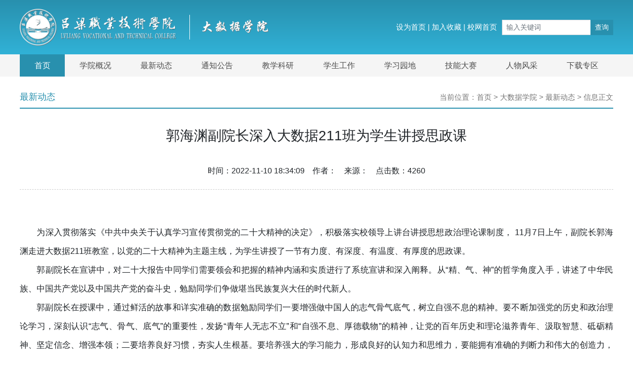

--- FILE ---
content_type: text/html
request_url: https://www.llzy.edu.cn/dashujuxueyuan/zuixindongtai/2022-11-10/8047.html
body_size: 5755
content:
<!DOCTYPE html>
<html lang="zh-CN">
    <head>
        <meta charset="utf-8">
        <meta http-equiv="X-UA-Compatible" content="IE=edge">
        <meta name="renderer" content="webkit">
        <meta name="viewport" content="width=device-width, initial-scale=1, shrink-to-fit=no">
        <meta name="keywords" content="" />
        <meta name="description" content="郭海渊副院长深入大数据211班为学生讲授思政课" />
        <meta name="author" content="山西友盟科技有限公司">
        <meta name="generator" content="v1.0.0">
        <title>郭海渊副院长深入大数据211班为学生讲授思政课</title>
        <link rel="stylesheet" href="/static/css/bootstrap.css" />
        <link rel="stylesheet" href="/static/css/font/iconfont.css">
        <link rel="stylesheet" href="/static/css/department1/style.css" />
        <link rel="shortcut icon" href="/favicon.ico" />
        <script>
            ! function() {
                let devices = ["iPhone", "Android", "Windows Phone"]
                let ua = window.navigator.userAgent
                for (let i = 0; i < devices.length; i++) {
                    if (ua.indexOf(devices[i]) !== -1) {
                        window.location.href =
                            '/e/wap/show.php?classid=920&id=8047&style=0'
                    }
                }
            }()
        </script>
        <script type="text/javascript" language="javascript">
            //加入收藏 
            function AddFavorite(sURL, sTitle) {
                sURL = encodeURI(sURL);
                try {
                    window.external.addFavorite(sURL, sTitle);
                } catch (e) {
                    try {
                        window.sidebar.addPanel(sTitle, sURL, "");
                    } catch (e) {
                        alert("加入收藏失败,请使用Ctrl+D进行添加,或手动在浏览器里进行设置");
                    }
                }
            }
            //设为首页 
            function SetHome(url) {
                if (document.all) {
                    document.body.style.behavior = 'url(#default#homepage)';
                    document.body.setHomePage(url);
                } else {
                    alert("您的浏览器不支持自动设置页面为首页功能,请手动在浏览器里设置该页面为首页");
                }
            }
        </script>
        <script src="/static/js/jquery.js"></script>
        <script src="/static/js/popper.js"></script>
        <script src="/static/js/tooltip.js"></script>
        <script src="/static/js/bootstrap.js"></script>
        <script src="/static/js/jquery.SuperSlide.js"></script>
        <script src="/static/js/util-sub.js"></script>
    </head>
    <body>
        <div class="top-wrap">
            <div class="top">
                <div class="logo">
                    <a href="/"><img src="/static/images/department1/logo.png"></a>
                    <span>大数据学院</span>
                </div>
                <div class="tool">
                    <div class="text">
                        <a onclick="SetHome(window.location)" href="javascript:void(0)">设为首页</a> | <a
                            onclick="AddFavorite(window.location,document.title)" href="javascript:void(0)">加入收藏</a> |
                        <a href="/">校网首页</a>
                    </div>
                    <form action="/e/search/index.php" method="post" name="searchform" id="searchform">
                        <div class="form-inline tool-search">
                            <input type="text" name="keyboard" id="keyboard" class="form-control form-control-sm"
                                placeholder="输入关键词">
                            <input type="hidden" name="show" value="title" />
                            <input type="hidden" name="tempid" value="1" />
                            <div class="input-group-append">
                                <button class="btn btn-info btn-sm" type="submit">查询</button>
                            </div>
                        </div>
                    </form>
                </div>
            </div>
        </div>
        <div class="menu-wrap">
            <div class="menu">
                <ul class="nav nav-pills nav-fill">
                    <li class="nav-item">
                        <a class="nav-link text-white active"
                            href="/dashujuxueyuan">首页</a>
                    </li>
                    <li class="nav-item">
                        <a class="nav-link"
                            href="/dashujuxueyuan/xibugaikuang">学院概况</a>
                    </li>
                    <li class="nav-item">
                        <a class="nav-link"
                            href="/dashujuxueyuan/zuixindongtai">最新动态</a>
                    </li>
                    <li class="nav-item">
                        <a class="nav-link"
                            href="/dashujuxueyuan/tongzhigonggao">通知公告</a>
                    </li>
                    <li class="nav-item">
                        <a class="nav-link"
                            href="/dashujuxueyuan/jiaoxuekeyan">教学科研</a>
                    </li>
                    <li class="nav-item">
                        <a class="nav-link"
                            href="/dashujuxueyuan/xueshenggongzuo">学生工作</a>
                    </li>
                    <li class="nav-item">
                        <a class="nav-link"
                            href="/dashujuxueyuan/xuexiyuandi">学习园地</a>
                    </li>
                    <li class="nav-item">
                        <a class="nav-link"
                            href="/dashujuxueyuan/jinengdasai">技能大赛</a>
                    </li>
                    <li class="nav-item">
                        <a class="nav-link"
                            href="/dashujuxueyuan/renwufengcai">人物风采</a>
                    </li>
                    <li class="nav-item">
                        <a class="nav-link"
                            href="/dashujuxueyuan/xiazaizhuanqu">下载专区</a>
                    </li>
                </ul>
            </div>
        </div>
        <div class="info-wrap">
            <div class="info">
                <div class="title"><span class="text">最新动态</span><span
                        class="nav">当前位置：<a href="/">首页</a>&nbsp;>&nbsp;<a href="/dashujuxueyuan/">大数据学院</a>&nbsp;>&nbsp;<a href="/dashujuxueyuan/zuixindongtai/">最新动态</a>&nbsp;&gt;&nbsp;信息正文</span></div>
                <div class="content">
                    <span class="title">
                        <h3>郭海渊副院长深入大数据211班为学生讲授思政课</h3>
                        <h3></h3>
                    </span>
                    <span class="items">时间：2022-11-10 18:34:09    作者：    来源：    点击数：<script
                            src=/e/public/ViewClick/?classid=920&id=8047&addclick=1>
                        </script></span>
                    <span class="text text-justify">
                        <p style="text-align: center;"><img alt="" src="/d/file/p/2022/11-10/53b6bc1e45e3417923a25bcb0f6436ca.png" style="width: 800px; height: 589px;" /></p>
<p>　　为深入贯彻落实《中共中央关于认真学习宣传贯彻党的二十大精神的决定》，积极落实校领导上讲台讲授思想政治理论课制度， 11月7日上午，副院长郭海渊走进大数据211班教室，以党的二十大精神为主题主线，为学生讲授了一节有力度、有深度、有温度、有厚度的思政课。</p>
<p>　　郭副院长在宣讲中，对二十大报告中同学们需要领会和把握的精神内涵和实质进行了系统宣讲和深入阐释。从&ldquo;精、气、神&rdquo;的哲学角度入手，讲述了中华民族、中国共产党以及中国共产党的奋斗史，勉励同学们争做堪当民族复兴大任的时代新人。</p>
<p>　　郭副院长在授课中，通过鲜活的故事和详实准确的数据勉励同学们一要增强做中国人的志气骨气底气，树立自强不息的精神。要不断加强党的历史和政治理论学习，深刻认识&ldquo;志气、骨气、底气&rdquo;的重要性，发扬&ldquo;青年人无志不立&rdquo;和&ldquo;自强不息、厚德载物&rdquo;的精神，让党的百年历史和理论滋养青年、汲取智慧、砥砺精神、坚定信念、增强本领；二要培养良好习惯，夯实人生根基。要培养强大的学习能力，形成良好的认知力和思维力，要能拥有准确的判断力和伟大的创造力，将谦虚谨慎、艰苦奋斗作为新时代青年的人生态度，保持胜不骄、败不馁的清醒定力；三要坚定理想信念，筑牢精神支柱。要坚定不移听党话、跟党走，既要怀抱梦想又要脚踏实地，唯有牢固树立正确的世界观、人生观、价值观，树立与时代主题同心同向的理想信念，才能在实现中国梦的奋斗中彰显青春的价值，成为国家富强和民族复兴的生力军。</p>
<p style="text-align: center;"><img alt="" src="/d/file/p/2022/11-10/1bf583e01b7e6a72bfd950facf7e285f.png" style="width: 800px; height: 549px;" /></p>
<p>　　郭副院长强调，未来属于青年，希望寄予青年。新时代的青年人，应当树立远大目标，坚持正确方向，运用合理的方法将个人理想与国家的前途结合起来，将自己的人生与民族的命运紧密联系起来，以实现中华民族伟大复兴为己任，增强做中国人的志气、骨气、底气，争做有理想、敢担当、能吃苦、肯奋斗的新时代好青年，不负时代，不负韶华，奋力谱写新时代青春之歌！</p>                    </span>
                </div>
                <div class="page">
                    <div class="listpage">
                        
                    </div>
                </div>
                <div class="page">
                    <div class="item">
                        <span class="badge badge-pill badge-secondary">上一条</span>
                        <a href='/dashujuxueyuan/zuixindongtai/2022-11-09/8034.html'>党委书记张苏勤深入大数据学院调研指导工作</a>                    </div>
                    <div class="item">
                        <span class="badge badge-pill badge-secondary">下一条</span>
                        <a href='/dashujuxueyuan/zuixindongtai/2023-02-13/8189.html'>大数据学院召开新学期开学工作会议</a>                    </div>
                </div>
            </div>
        </div>
        <div class="bottom-wrap">
            <div class="bottom">
                <img src="/static/images/department1/logo-bottom.png">
                <div class="text">
                    <span>地址：山西省吕梁市孝义市湖滨路 邮编：032300</span>
                    <span>电话：0358-7849923（0358-7849912）</span>
                    <span>© 2021 吕梁职业技术学院（www.llzy.edu.cn） 版权所有　<a
                            href="http://beian.miit.gov.cn">晋ICP备15000234号-1</a></span>
                </div>
                <div class="tool">
                    <div class="icons">
                        <span class="iconfont icon-weixin" data-toggle="tooltip" data-html="true"
                            title="<img src='/static/images/index/wechat.png' width='90' height='90'>"></span>
                        <span class="iconfont icon-icon-douyin" data-toggle="tooltip" data-html="true"
                            title="<img src='/static/images/index/douyin.png' width='90' height='90'>"></span>
                        <span class="iconfont icon-icon_baidulogo"
                            onclick="javascript:window.location.href='https://tieba.baidu.com/f?kw=%E5%90%95%E6%A2%81%E8%81%8C%E4%B8%9A%E6%8A%80%E6%9C%AF%E5%AD%A6%E9%99%A2&ie=utf-8'"></span>
                        <span class="iconfont icon-renrenwang"
                            onclick="javascript:window.location.href='http://www.renren.com/login?to=http%3A%2F%2Fwww.renren.com%2F'"></span>
                    </div>
                    <div class="link">
                        <select class="form-control form-control-sm"
                            onchange="window.open(this.options[selectedIndex].value,'','');">
                            <option value="" selected> --- 相关链接 ---</option>
                                                        <option value="http://www.moe.gov.cn/">教育部</option>
                                                        <option value="https://www.chsi.com.cn/">学信网</option>
                                                        <option value="http://www.jyb.cn/">中国教育新闻网</option>
                                                        <option value="http://jyt.shanxi.gov.cn/">山西省教育厅</option>
                                                        <option value="https://www.chinazy.org/">中国职业技术教育网</option>
                                                        <option value="http://www.sxzy.edu.cn/">山西职业技术学院</option>
                                                        <option value="https://www.szpt.edu.cn/">深圳职业技术学院</option>
                                                    </select>
                    </div>
                </div>
            </div>
        </div>
    </body>
</html>


--- FILE ---
content_type: text/html; charset=utf-8
request_url: https://www.llzy.edu.cn/e/public/ViewClick/?classid=920&id=8047&addclick=1
body_size: 146
content:
document.write('4260');

--- FILE ---
content_type: text/css
request_url: https://www.llzy.edu.cn/static/css/font/iconfont.css
body_size: 4635
content:
@font-face {font-family: "iconfont";
  src: url('iconfont.eot?t=1552259461753'); /* IE9 */
  src: url('iconfont.eot?t=1552259461753#iefix') format('embedded-opentype'), /* IE6-IE8 */
  url('[data-uri]') format('woff2'),
  url('iconfont.woff?t=1552259461753') format('woff'),
  url('iconfont.ttf?t=1552259461753') format('truetype'), /* chrome, firefox, opera, Safari, Android, iOS 4.2+ */
  url('iconfont.svg?t=1552259461753#iconfont') format('svg'); /* iOS 4.1- */
}

.iconfont {
  font-family: "iconfont" !important;
  font-size: 16px;
  font-style: normal;
  -webkit-font-smoothing: antialiased;
  -moz-osx-font-smoothing: grayscale;
}

.icon-qzone:before {
  content: "\e642";
}

.icon-weixin:before {
  content: "\e610";
}

.icon-renrenwang:before {
  content: "\e622";
}

.icon-fenxiang:before {
  content: "\e625";
}

.icon-weibo:before {
  content: "\e63d";
}

.icon-chakan:before {
  content: "\e62d";
}

.icon-icsearch:before {
  content: "\e63a";
}

.icon-shijian:before {
  content: "\e623";
}

.icon-openleftbigicon:before {
  content: "\e637";
}

.icon-openrightbigicon:before {
  content: "\e639";
}

.icon-tushuguan:before {
  content: "\e62a";
}

.icon-caiwu:before {
  content: "\e67a";
}

.icon-youjian2:before {
  content: "\e647";
}

.icon-share:before {
  content: "\e7b0";
}

.icon-rili:before {
  content: "\e618";
}

.icon-paper-clip:before {
  content: "\e7b9";
}

.icon-icon_baidulogo:before {
  content: "\e65e";
}

.icon-jiazai:before {
  content: "\e721";
}

.icon-zhanqunguanlixitong:before {
  content: "\e641";
}

.icon-gonggao:before {
  content: "\e624";
}

.icon-caidan:before {
  content: "\e65c";
}

.icon-icon-douyin:before {
  content: "\e60d";
}



--- FILE ---
content_type: text/css
request_url: https://www.llzy.edu.cn/static/css/department1/style.css
body_size: 3636
content:
/* 
author：山西友盟科技有限公司
date：2021/10/10
generator：v1.0.0
*/

/* 公共 */
body {
    font-size: 15px;
}

* {
    margin: 0;
    padding: 0;
}

ul,
li {
    margin: 0;
    padding: 0;
    list-style: none;
}

hr {
    margin: 0;
    height: 1px;
}

img {
    border: none;
}

a:link,
a:visited {
    text-decoration: none;
    color: #4d4d4d;
}

a:hover,
a:active {
    text-decoration: none;
    color: #2890ae;
}

@media (min-width: 1200px) {
    .container {
        max-width: 1200px;
    }
}

@font-face {
    font-family: STXingkai;
    src: url('../font/STXingkai.ttf'), url('../font/STXingkai.eot');
}

.carousel-item {
    transition: -webkit-transform 0.6s ease;
    transition: transform 0.6s ease;
    transition: transform 0.6s ease, -webkit-transform 0.6s ease;
}

.carousel-item.active,
.carousel-item-next,
.carousel-item-prev {
    display: block;
}

.carousel-vertical .carousel-inner .carousel-item-next.carousel-item-left,
.carousel-vertical .carousel-inner .carousel-item-prev.carousel-item-right {
    -webkit-transform: translateY(0);
    transform: translateY(0);
}

.carousel-vertical .carousel-inner .active.carousel-item-left,
.carousel-vertical .carousel-inner .carousel-item-prev {
    -webkit-transform: translateY(-100%);
    transform: translateY(-100%);
}

.carousel-vertical .carousel-inner .active.carousel-item-right,
.carousel-vertical .carousel-inner .carousel-item-next {
    -webkit-transform: translateY(100%);
    transform: translateY(100%);
}

.tooltip-inner {
    padding: 4px;
    background-color: white;
}

.bs-tooltip-top .arrow::before,
.bs-tooltip-auto[x-placement^="top"] .arrow::before {
    border-top-color: #fff;
}

/* 首页 */
.top-wrap {
    width: 100%;
    background-image: linear-gradient(#2890ae, #31b2d7);
    display: flex;
    justify-content: center;
    align-items: center;
}

.top {
    width: 1200px;
    height: 110px;
    display: flex;
    justify-content: space-between;
    align-items: center;
}

.logo {
    display: flex;
    align-items: center;
}

.logo img {
    height: 75px;
    align-items: center;
}

.logo span {
    display: flex;
    align-items: center;
    margin-left: 20px;
    border-left: 1px solid #fff;
    padding-left: 20px;
    height: 50px;
    font-size: 28px;
    color: #fff;
    font-family: STXingkai;
    text-shadow: #7a7a7a 1px 1px 1px
}

.tool {
    width: 500px;
    display: flex;
    justify-content: flex-end;
    align-items: center;
    color: #fff;
}

.tool>.text a {
    color: #fff;
}

.tool-search {
    margin-left: 10px;
}

.tool .form-inline>.form-control {
    display: inline-block;
    width: 180px;
    vertical-align: middle;
    border-Radius: 0;
}

.tool-search button {
    border-Radius: 0;
    background-color: #2890ae;
    border-color: #2890ae;
}

.menu-wrap {
    width: 100%;
    background-color: #f5f5f5;
    display: flex;
    justify-content: center;
    align-items: center;
    -
}

.menu {
    width: 1200px;
    font-size: 16px;
}

.menu>.nav-pills>li:hover .dropdown-menu {
    display: block;
    margin-top: -1px;
    border-Radius: 0;
}

.menu>.nav-pills .dropdown-menu {
    position: absolute;
    top: 100%;
    left: 0;
    z-index: 1000;
    display: none;
    float: left;
    min-width: 160px;
    padding: 8px 0;
    margin-top: -1px;
    color: #212529;
    text-align: left;
    list-style: none;
    background-color: rgba(255, 255, 255, 0.9);
    background-clip: padding-box;
    border: 1px solid rgba(0, 0, 0, 0.15);
    border-radius: 0;
}

.menu>.nav-pills .dropdown-items-1 {
    width: 160px;
    line-height: 32px;
}

.menu>.nav-pills .dropdown-items-1 a {
    display: block;
    float: left;
    display: block;
    padding: 5px 25px;
    text-align: inherit;
    white-space: nowrap;
    border-Radius: 0;
}

.menu>.nav-pills .dropdown-items-1 a:hover,
.menu>.nav-pills .dropdown-items-1 a:focus {
    background-color: #2890ae;
    color: white;
    border-Radius: 0;
}

.menu>.nav-pills .dropdown-items-2 {
    width: 340px;
    line-height: 32px;
}

.menu>.nav-pills .dropdown-items-2 a {
    display: block;
    width: 170px;
    float: left;
    display: block;
    padding: 5px 25px;
    text-align: inherit;
    white-space: nowrap;
}

.menu>.nav-pills .dropdown-items-2 a:hover,
.menu>.nav-pills .dropdown-items-2 a:focus {
    background-color: #2890ae;
    color: white;
    border-Radius: 0;
}

.menu>.nav-pills .nav-link {
    line-height: 45px;
    border-Radius: 0;
    padding: 0;
}

.menu>.nav-pills .nav-link.active {
    background-color: #2890ae;
}

.menu>.nav-pills .show>.nav-link {
    background-color: #2890ae;
}

.slides {
    width: 100%;
}

.slides .carousel-item {
    height: 470px;
}

.slides .carousel-item img {
    height: 470px;
    object-fit: cover;
}

.slides .carousel-indicators li {
    width: 65px;
    height: 3px;
}

.slides .iconfont {
    font-size: 3rem;
}

.news-wrap {
    width: 100%;
    background-color: #fff;
    display: flex;
    justify-content: center;
}

.news {
    width: 1200px;
    display: flex;
    justify-content: space-between;
    margin-top: 10px;
}

.news>.left {
    width: 600px;
}

.news>.left>.title {
    width: 100%;
    display: flex;
    justify-content: space-between;
    align-items: center;
    height: 60px;
    font-size: 16px;
    border-bottom: 1px solid #000;
    margin-bottom: 10px;
}

.news>.left>.title span {
    display: flex;
    align-items: center;
    font-size: 20px;
    height: 25px;
    border-left: 6px solid #ffc762;
    padding-left: 10px;
    font-weight: bold;
}

.news>.left>.content {
    width: 100%;
    display: flex;
    flex-direction: column;
}

.news>.left>.content>.picnews {
    width: 100%;
    display: flex;
    justify-content: space-between;
    margin-top: 10px;
}

.news>.left>.content>.picnews>.item {
    width: 280px
}

.news>.left>.content>.picnews>.item img {
    width: 100%;
    height: 180px;
    object-fit: cover;
}

.news>.left>.content>.picnews>.item>.intro {
    position: relative;
    display: flex;
    align-items: center;
    justify-content: center;
    height: 30px;
    width: 100%;
    background: rgba(0, 0, 0, 0.4);
    color: #fff;
    margin-top: -30px;
    z-index: 1;
}

.news>.left>.content>.picnews>.item>.intro a {
    color: #fff;
}

.news>.left>.content>.textnews {
    width: 100%;
}

.news>.left>.content>.textnews ul {
    width: 100%;
    display: flex;
    justify-content: space-between;
    margin-top: 10px;
    flex-wrap: wrap;
}

.news>.left>.content>.textnews li {
    font-size: 16px;
    width: 280px;
    height: 60px;
    display: flex;
    flex-direction: column;
    justify-content: space-between;
    border-left: 1px #999 solid;
    padding-left: 20px;
    margin: 5px 0;
}

.news>.left>.content>.textnews li span {
    font-style: italic;
    color: #919191;
    font-size: 14px;
}

.news>.right {
    width: 550px;
    display: flex;
    flex-direction: column;
}

.news>.right>.title {
    width: 100%;
    display: flex;
    justify-content: space-between;
    align-items: center;
    height: 60px;
    font-size: 16px;
    border-bottom: 1px solid #000;
    margin-bottom: 10px;
}

.news>.right>.title span {
    display: flex;
    align-items: center;
    font-size: 20px;
    height: 25px;
    border-left: 6px solid #ffc762;
    padding-left: 10px;
    font-weight: bold;
}

.news>.right>.content {
    width: 100%;
    display: flex;
    flex-direction: column;
}

.news>.right>.content>.item {
    width: 100%;
    height: 65px;
    display: flex;
    margin: 10px 0;
}

.news>.right>.content>.item>.date {
    background-color: #2890ae;
    width: 65px;
    height: 65px;
    font-size: 12px;
    color: #fff;
    display: flex;
    flex: none;
    justify-content: center;
    align-items: center;
    flex-direction: column;
}

.news>.right>.content>.item>.date span {
    font-size: 26px;
    height: 35px;
    width: 35px;
    margin-bottom: 2px;
    display: flex;
    justify-content: center;
    align-items: center;
    border-bottom: 1px solid #fff;
}

.news>.right>.content>.item>.text {
    width: 470px;
    display: flex;
    flex: none;
    align-items: center;
    flex-wrap: wrap;
    margin-left: 20px;
    font-size: 18px;
}

.articles-wrap {
    width: 100%;
    display: flex;
    justify-content: center;
}

.articles {
    width: 1200px;
    display: flex;
    justify-content: space-between;
    flex-wrap: wrap;
    margin: 30px 0;
}

.article {
    width: 580px;
}

.article>.title {
    width: 100%;
    display: flex;
    justify-content: space-between;
    align-items: center;
    height: 60px;
    font-size: 16px;
    border-bottom: 1px solid #000;
    margin-bottom: 10px;
}

.article>.title span {
    display: flex;
    align-items: center;
    font-size: 20px;
    height: 25px;
    border-left: 6px solid #ffc762;
    padding-left: 10px;
    font-weight: bold;
}

.article>.content {
    margin: 12px 0;
}

.article>.content li {
    font-size: 18px;
    width: 100%;
    display: inline-flex;
    justify-content: space-between;
    align-items: center;
    position: relative;
    padding-left: 14px;
    height: 38px;
}

.article>.content li:after {
    content: "";
    background: #ccc;
    width: 5px;
    height: 5px;
    border-radius: 5px;
    -moz-border-radius: 5px;
    -o-border-radius: 5px;
    -webkit-border-radius: 5px;
    display: block;
    margin-top: -2px;
    position: absolute;
    left: 0;
    top: 50%;
}

.article>.content li span {
    color: #a5a8a8;
    font-size: 14px;
}

.album {
    width: 1200px;
}

.album>.title {
    width: 100%;
    display: flex;
    justify-content: space-between;
    align-items: center;
    height: 60px;
    font-size: 16px;
    border-bottom: 1px solid #000;
    margin-bottom: 10px;
}

.album>.title span {
    display: flex;
    align-items: center;
    font-size: 20px;
    height: 25px;
    border-left: 6px solid #ffc762;
    padding-left: 10px;
    font-weight: bold;
}

.album>.content {
    width: 1200px;
    overflow: hidden;
    position: relative;
}

.album li {
    width: 300px;
    background-color: #fff;
    margin-top: 10px;
}

.album li img {
    width: 280px;
    height: 180px;
    object-fit: cover;
    background-color: #fff;
}

.album-wrap>.picMarquee {
    width: 100%;
    overflow: hidden;
    position: relative;
}

.bottom-wrap {
    width: 100%;
    background-image: linear-gradient(#2890ae, #31b2d7);
    height: 150px;
    display: flex;
    justify-content: center;
    align-items: center;
}

.bottom {
    color: #fff;
    width: 1200px;
    display: flex;
    justify-content: space-between;
    align-items: center;
}

.bottom img {
    height: 70px;
}

.bottom>.text {
    height: 90px;
    display: flex;
    flex-direction: column;
    justify-content: center;
}

.bottom>.text span {
    height: 30px;
    display: flex;
    align-items: center;
}

.bottom>.text a{
    color: #fff;
}

.bottom>.tool {
    width: 210px;
    display: flex;
    flex-direction: column;
    justify-content: center;
}

.bottom .icons {
    display: flex;
}

.bottom .icons>.iconfont {
    font-size: 32px;
    margin: 0 10px;
    cursor: pointer;
    color: #fff;
}

.bottom .link {
    width: 180px;
    height: 40px;
    display: flex;
    justify-content: flex-end;
    align-items: center;
}

/* 栏目页 */
.list-wrap {
    width: 100%;
    display: flex;
    justify-content: center;
}

.list {
    width: 1200px;
    margin: 20px 0;
    display: flex;
    justify-content: space-between;
}

.list-l {
    width: 250px;
    display: flex;
    flex-direction: column;
}

.list-l>.nav {
    width: 100%;
    display: flex;
    flex-direction: column;
}

.list-l>.nav>.title {
    display: flex;
    justify-content: center;
    align-items: center;
    color: #fff;
    height: 60px;
    background-color: #2890ae;
    border-bottom: 3px solid #31b2d7;
}

.list-l>.nav>.title .iconfont {
    font-size: 2rem;
    margin-right: 10px;
    line-height: 60px;
    display: block;
    float: left;
}

.list-l>.nav>.title .icontext {
    font-size: 1rem;
    line-height: 60px;
    display: block;
    float: left;
}

.list-l>.nav>.content li {
    background-color: #f2f2f2;
    height: 50px;
    line-height: 50px;
    text-align: center;
    border-bottom: 1px solid #e4e4e4;
    font-size: 1rem;
}

.list-l>.link {
    width: 100%;
    margin: 20px 0;
}

.list-l>.link>.title {
    display: flex;
    justify-content: center;
    align-items: center;
    color: #fff;
    height: 60px;
    background-color: #9ca4b6;
    border-bottom: 3px solid #c2c7d2;
}

.list-l>.link>.title .iconfont {
    font-size: 2rem;
    margin-right: 10px;
    line-height: 60px;
    display: block;
    float: left;
}

.list-l>.link>.title .icontext {
    font-size: 1rem;
    line-height: 60px;
    display: block;
    float: left;
}

.list-l>.link>.content li {
    background-color: #f2f2f2;
    height: 50px;
    line-height: 50px;
    text-align: center;
    border-bottom: 1px solid #e4e4e4;
    font-size: 1rem;
}

.list-r {
    width: 920px;
    display: flex;
    flex-direction: column;
}

.list-r .title {
    width: 100%;
    display: flex;
    justify-content: space-between;
    align-items: center;
    height: 45px;
    border-bottom: 2px solid #2890ae;
}

.list-r .title .text {
    color: #2890ae;
    font-size: 18px;
}

.list-r .title .nav,
.list-r .title .nav a {
    color: #767676;
}

.list-r .content {
    margin-bottom: 20px;
}

.list-r .content li {
    line-height: 55px;
    color: #767676;
    height: 55px;
    font-size: 17px;
    border-bottom: 1px dashed #e4e4e4;
    overflow: hidden;
}

.list-r .content li>span {
    color: #9b9b9b;
    float: right;
}

.list-r .listpage {
    display: flex;
    justify-content: center;
}

/* 内容页 */
.info-wrap {
    width: 100%;
    display: flex;
    justify-content: center;
}

.info {
    width: 1200px;
    margin: 20px 0 50px;
    display: flex;
    flex-direction: column;
}

.info>.title {
    width: 100%;
    display: flex;
    justify-content: space-between;
    align-items: center;
    height: 45px;
    border-bottom: 2px solid #2890ae;
}

.info>.title>.text {
    color: #2890ae;
    font-size: 18px;
}

.info>.title>.nav,
.info>.title>.nav a {
    color: #767676;
}

.info>.content {
    line-height: 35px;
    font-size: 16px;
}

.info>.content>.title {
    width: 90%;
    margin: 30px auto 0;
    display: block;
    text-align: center;
}

.info>.content>.title h3 {
    line-height: 50px;
}

.info>.content>.items {
    display: block;
    text-align: center;
    line-height: 75px;
    border-bottom: 1px dashed #ccc;
}

.info>.content>.text {
    font-size: 17px;
    line-height: 38px;
    display: block;
    margin: 30px 0;
}

.info>.content>.text p {
    padding: 0;
    margin: 0;
}

.listpage span {
    position: relative;
    display: block;
    padding: 8px 12px;
    margin-left: -1px;
    line-height: 1.25;
    background-color: #fff;
    border: 1px solid #dee2e6;
}

.info>.textpage a {
    position: relative;
    display: block;
    padding: 8px 12px;
    margin-left: -1px;
    line-height: 1.25;
    background-color: #fff;
    border: 1px solid #dee2e6;
}

.info>.textpage>b {
    position: relative;
    display: block;
    padding: 8px 12px;
    margin-left: -1px;
    line-height: 1.25;
    color: #ffffff;
    background-color: #2890ae;
    border: 1px solid #2890ae;
}

.info>.page {
    width: 100%;
    display: flex;
    flex-direction: column;
}

.info>.page>.item {
    width: 100%;
    display: flex;
    height: 35px;
    align-items: center;
}

.info>.page>.item span {
    margin-right: 10px;
}


--- FILE ---
content_type: application/javascript
request_url: https://www.llzy.edu.cn/static/js/util-sub.js
body_size: 1047
content:
$(function() {
    $('[data-toggle="tooltip"]').tooltip(); //初始化tooltip提示框
    if (navigator.appName == 'Microsoft Internet Explorer') {
        if (navigator.userAgent.indexOf("MSIE 5.0") > 0 || navigator.userAgent.indexOf("MSIE 6.0") > 0 ||
            navigator.userAgent.indexOf("MSIE 7.0") > 0 || navigator.userAgent.indexOf("MSIE 8.0") > 0 ||
            navigator.userAgent.indexOf("MSIE 9.0") > 0) {
            alert('您使用的 IE 浏览器版本过低, 推荐使用 Chrome 或 IE10 及以上版本浏览器.');
        }
    } //IE浏览器版本提示
    $(".org-tab li").mouseover(function() {
        var i = $(this).index()
        $(".org-list").eq(i).addClass('tab-on').siblings().removeClass('tab-on').addClass('tab-none')
        $(this).addClass("cur").siblings().removeClass('cur')
        return false
    })
    jQuery(".picMarquee").slide({
        mainCell: ".bd ul",
        autoPlay: true,
        effect: "leftMarquee",
        vis: 8,
        interTime: 30
    });
    const indexSwiper = new Swiper(".swiper-container", {
        direction: "horizontal",
        loop: true,
        spaceBetween: 30,
        centeredSlides: true,
        autoplay: {
            delay: 7000,
            disableOnInteraction: false,
        },
        pagination: {
            el: ".swiper-pagination",
            clickable: true,
        },
        navigation: {
            nextEl: ".swiper-button-next",
            prevEl: ".swiper-button-prev",
        },
    })
    const $picNewsContainer = $('.picNews-hot-container')
    $picNewsContainer.mouseover(function() {
        $('.swiper-button').show()
    })
    $picNewsContainer.mouseout(function() {
        $('.swiper-button').hide()
    })
});
try {
    var urlhash = window.location.hash;
    if (!urlhash.match("fromapp")) {
        if ((navigator.userAgent.match(/(iPhone|iPod|Android|ios|iPad)/i))) {
            window.location = "/e/wap/";
        }
    }
} catch (err) {}
